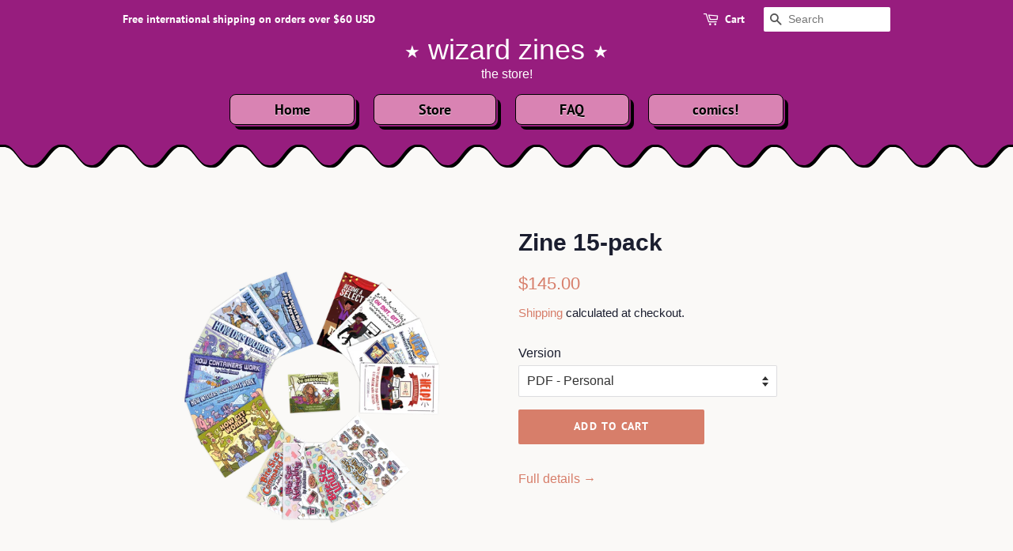

--- FILE ---
content_type: text/css
request_url: https://store.wizardzines.com/cdn/shop/t/2/assets/theme-custom.css?v=134789148169896387031702043035
body_size: 130
content:
.header-bar{margin-bottom:32px;position:relative;background-color:#971d7e!important}.header-bar a.button{background:#d983b3!important;box-shadow:2px 2px #971d7e,6px 6px #000!important}.site-footer{margin-top:32px;position:relative}.header-bar:after,.site-footer:before{content:" ";position:absolute;width:100%;left:0;height:32px}.header-bar:after{top:calc(100% - 1px);background:url(//store.wizardzines.com/cdn/shop/t/2/assets/squiggle-bottom-invert.svg?v=10860365436408924281617888624) repeat bottom center;background-color:inherit;-webkit-mask:url(//store.wizardzines.com/cdn/shop/t/2/assets/squiggle-bottom-mask.svg?v=128454208117941983621617888618) repeat bottom center;mask:url(//store.wizardzines.com/cdn/shop/t/2/assets/squiggle-bottom-mask.svg?v=128454208117941983621617888618) repeat bottom center}.site-footer:before{bottom:calc(100% - 1px);background:url(//store.wizardzines.com/cdn/shop/t/2/assets/squiggle-top-invert.svg?v=100560965605405728631617888631) repeat top center;background-color:inherit;-webkit-mask:url(//store.wizardzines.com/cdn/shop/t/2/assets/squiggle-top-mask.svg?v=164934772075761650051617888639) repeat top center;mask:url(//store.wizardzines.com/cdn/shop/t/2/assets/squiggle-top-mask.svg?v=164934772075761650051617888639) repeat top center}:root{--pink: #FEA0C2;--pink-light: #FFCFE4;--red: #F91A55;--orange: rgb(222, 117, 31);--orange-light: #F9E6D8;--yellow: #FCD947;--yellow-light: #F8E69C;--yellow-dark: #E8AB72;--green: #009355;--green-light: #23BC7C;--green-dark: #72E8A1;--purple-light: #ffe2ff;--sticky-note-pink: #ffddea;--sticky-note-yellow: #ffd;--sticky-note-green: #c7fff0;--sticky-note-blue: #c3faff;--sticky-note-purple: #ffe2ff;--answer-purple: #f8f1f8;--gray: rgb(220, 220, 220);--border-width: 2px;--sidebar-width: 22em}.hidden-label{display:none}.sufio-vat-form{margin-bottom:1rem}.sufio-fields-note{margin-top:5px;font-size:.9375em;font-style:italic}.sufio-status{font-size:.85em;display:none}.loader{display:none;width:100%;height:.45rem;background-color:#faf9f7;border:1px solid #dddee0;border-radius:.5rem;background-image:linear-gradient(45deg,rgb(250 249 247) 25%,#faf9f7 25%,transparent 50%,rgba(0,0,0,.25) 50%,rgba(0,0,0,.25) 75%,transparent 75%,transparent);font-size:1.5rem;background-size:1em 1em;box-sizing:border-box;animation:barStripe 1s linear infinite}@keyframes barStripe{0%{background-position:1em 0}to{background-position:0 0}}
/*# sourceMappingURL=/cdn/shop/t/2/assets/theme-custom.css.map?v=134789148169896387031702043035 */


--- FILE ---
content_type: image/svg+xml
request_url: https://cdn.fera.ai/js/v3/fera/components/icons/image/image.svg?v=3.5.17
body_size: 77
content:
<svg width="20" height="20" fill="none" xmlns="http://www.w3.org/2000/svg"><path opacity=".2" d="M2.5 13.125l3.933-3.933a.625.625 0 01.884 0l3.491 3.491a.626.626 0 00.884 0l1.616-1.616a.626.626 0 01.884 0l3.308 3.308v-10a.625.625 0 00-.625-.625H3.125a.625.625 0 00-.625.625v8.75z" fill="#000"/><path d="M16.875 3.75H3.125a.625.625 0 00-.625.625v11.25c0 .345.28.625.625.625h13.75c.345 0 .625-.28.625-.625V4.375a.625.625 0 00-.625-.625z" stroke="#000" stroke-width="1.5" stroke-linecap="round" stroke-linejoin="round"/><path d="M2.5 13.125l3.933-3.933a.625.625 0 01.884 0l3.491 3.491a.626.626 0 00.884 0l1.616-1.616a.626.626 0 01.884 0l3.308 3.308" stroke="#000" stroke-width="1.5" stroke-linecap="round" stroke-linejoin="round"/><path d="M12.188 8.75a.937.937 0 100-1.875.937.937 0 000 1.875z" fill="#000"/></svg>


--- FILE ---
content_type: image/svg+xml
request_url: https://cdn.fera.ai/js/v3/fera/components/icons/warn/image.svg?v=3.5.17
body_size: -82
content:
<svg width="53" height="52" fill="none" xmlns="http://www.w3.org/2000/svg"><path d="M26.5 0a26 26 0 1026 26 26.03 26.03 0 00-26-26zm-2 14a2 2 0 014 0v14a2 2 0 01-4 0V14zm2 26a3 3 0 110-5.999 3 3 0 010 5.999z" fill="#000"/></svg>


--- FILE ---
content_type: image/svg+xml
request_url: https://store.wizardzines.com/cdn/shop/t/2/assets/squiggle-top-mask.svg?v=164934772075761650051617888639
body_size: -390
content:
<svg width="75" height="32" viewBox="32 0 75 32" xmlns="http://www.w3.org/2000/svg"><g fill="#000" fill-rule="evenodd"><path d="M34 2c4.60081 0 8.311447 2.168652 13.226327 8.094727.764529.938016 1.19994 1.473434 1.306232 1.606254L51.839111 16C59.232015 25.284112 62.300121 28 69.5 28c4.815693 0 8.840966-2.079488 16.045423-11.262247l2.127321-2.72115c2.90467-3.687661 4.544664-5.6921 6.521223-7.51339l.186404-.170693c3.115569-2.835518 7.099341-4.22449 10.278346-4.327024L107 2v30.637695H32V2h2z" fill-rule="nonzero"/><path d="M0 2h32v137H0zM107 2h32v137h-32zM107 32H32v107h75z"/></g></svg>

--- FILE ---
content_type: image/svg+xml
request_url: https://store.wizardzines.com/cdn/shop/t/2/assets/squiggle-bottom-invert.svg?v=10860365436408924281617888624
body_size: -334
content:
<svg width="75" height="32" viewBox="32 107 75 32" xmlns="http://www.w3.org/2000/svg"><g fill="#000" fill-rule="evenodd"><path d="M34 109c4.60081 0 8.311447 2.168652 13.226327 8.094727.764529.938016 1.19994 1.473434 1.306232 1.606254L51.839111 123c7.392904 9.284112 10.46101 12 17.660889 12 4.815693 0 8.840966-2.079488 16.045423-11.262247l2.127321-2.72115c2.90467-3.687661 4.544664-5.6921 6.521223-7.51339l.186404-.170693c3.115569-2.835518 7.099341-4.22449 10.278346-4.327024L107 109v30.637695H32V109h2z" fill-rule="nonzero"/><path d="M0 109h32v30H0zM107 109h32v30h-32z"/></g></svg>

--- FILE ---
content_type: image/svg+xml
request_url: https://store.wizardzines.com/cdn/shop/t/2/assets/squiggle-top-invert.svg?v=100560965605405728631617888631
body_size: -648
content:
<svg width="75" height="32" viewBox="32 0 75 32" xmlns="http://www.w3.org/2000/svg"><g fill="#000" fill-rule="evenodd"><path d="M0 0h139v5H0z"/><path d="M107 0v5h-2.341283c-2 0-5.999683 2.079488-13.20414 11.262247l-2.127321 2.72115c-2.90467 3.687661-3.779283 5.021445-5.755843 6.842735l-.186403.170694C80.15817 28.933613 78.41748 31 72.41748 31c-9.182128 0-12.459594-2.7406-19.056274-10.765259l-4.828647-6.218139c-.576839-.72382-1.057495-1.317208-1.527904-1.884399C42.544425 6.75432 37.714106 5.106008 34 5h-2V0h75z" fill-rule="nonzero"/></g></svg>

--- FILE ---
content_type: image/svg+xml
request_url: https://store.wizardzines.com/cdn/shop/t/2/assets/squiggle-bottom-mask.svg?v=128454208117941983621617888618
body_size: -664
content:
<svg width="75" height="32" viewBox="32 107 75 32" xmlns="http://www.w3.org/2000/svg"><g fill="#000" fill-rule="evenodd"><path d="M0 0h139v112H0z"/><path d="M107 107v5h-2.341283c-2 0-5.999683 2.079488-13.20414 11.262247l-2.127321 2.72115c-2.90467 3.687661-3.779283 5.021445-5.755843 6.842735l-.186403.170694C80.15817 135.933613 78.41748 138 72.41748 138c-9.182128 0-12.459594-2.7406-19.056274-10.765259l-4.828647-6.218139c-.576839-.72382-1.057495-1.317208-1.527904-1.884399C42.544425 113.75432 37.714106 112.106008 34 112h-2v-5h75z" fill-rule="nonzero"/></g></svg>